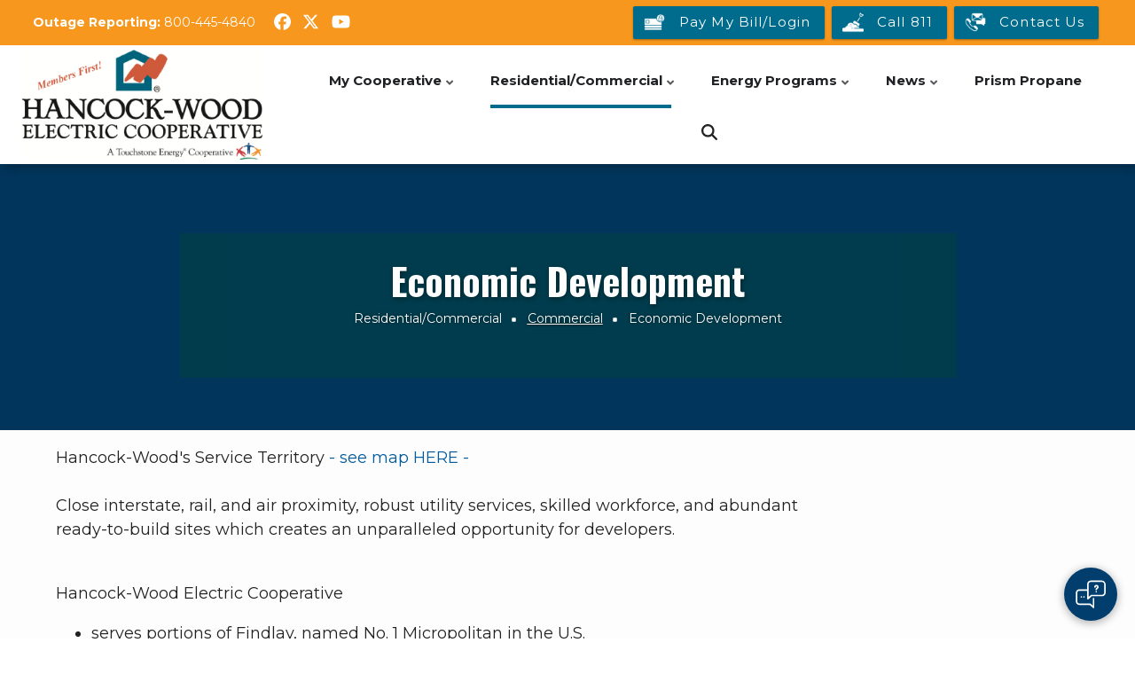

--- FILE ---
content_type: text/html; charset=UTF-8
request_url: https://hwe.coop/economic-development
body_size: 15008
content:
<!DOCTYPE html>
<html lang="en" dir="ltr" prefix="content: http://purl.org/rss/1.0/modules/content/  dc: http://purl.org/dc/terms/  foaf: http://xmlns.com/foaf/0.1/  og: http://ogp.me/ns#  rdfs: http://www.w3.org/2000/01/rdf-schema#  schema: http://schema.org/  sioc: http://rdfs.org/sioc/ns#  sioct: http://rdfs.org/sioc/types#  skos: http://www.w3.org/2004/02/skos/core#  xsd: http://www.w3.org/2001/XMLSchema# ">
  <head>
    <meta charset="utf-8" />
<meta name="description" content="Hancock-Wood&#039;s Service Territory - see map HERE -  Close interstate, rail, and air proximity, robust utility services, skilled workforce, and abundant ready-to-build sites which creates an unparalleled opportunity for developers.    Hancock-Wood Electric Cooperative" />
<link rel="canonical" href="https://hwe.coop/economic-development" />
<meta name="MobileOptimized" content="width" />
<meta name="HandheldFriendly" content="true" />
<meta name="viewport" content="width=device-width, initial-scale=1.0" />
<script>var ct_check_js_val = 'eb3e0953d0f704597818f61de359907d';var drupal_ac_antibot_cookie_value = '92f1dad174ee9b37df27259b302e7d6ee53b0795f66bdc7432257c01b044b9d1';var ct_use_cookies = 1;var ct_use_alt_cookies = 1;var ct_capture_buffer = 0;</script>
<style media="all">.content-top-highlighted {background-color: #FFFFFF ;background-image:  url('https://www.hwe.coop/sites/default/files/styles/title_background_1900x300/public/images/pagetitlehero/Economic%20Dev.png?h=565f8f1c&itok=vQjmBNTo') ;background-repeat: no-repeat ;background-attachment: scroll ;background-position: center center ;z-index: auto;background-size: cover ;-webkit-background-size: cover ;-moz-background-size: cover ;-o-background-size: cover ;}</style>
<link rel="icon" href="/sites/default/files/favicon.png" type="image/png" />

    <title>Economic Development | Hancock-Wood Electric Cooperative, Inc</title>
    <link rel="stylesheet" media="all" href="/sites/default/files/css/css_YacqsAH-R6EtN2nlH0Aj36sROuWzDMHD6QxV0Ahtp14.css" />
<link rel="stylesheet" media="all" href="https://fonts.googleapis.com/icon?family=Material+Icons" />
<link rel="stylesheet" media="all" href="/sites/default/files/css/css_8F1sTbBMVqSq8RJTrmvcJp8JKzr7aED5NaA8GHzQ4yM.css" />
<link rel="stylesheet" media="all" href="/sites/default/files/css/css_VBM0t0xc7c6pm3WxzzK3VWMT73qy79u0tRxkoqAfdxc.css" />
<link rel="stylesheet" media="all" href="/themes/custom/flashyplus/css/components/messages.css?t1aqrh" />
<link rel="stylesheet" media="all" href="/sites/default/files/css/css_lY4_xoTieG1lMfUbSBQGV-6lLF38lKPbZq0o2W0TE5M.css" />
<link rel="stylesheet" media="all" href="//use.fontawesome.com/releases/v5.11.2/css/all.css" />
<link rel="stylesheet" media="all" href="/sites/default/files/css/css_6nS2NA6AfIEJwh7T-yY8VAGqbUu8sEvozSXUKOMBCwc.css" />
<link rel="stylesheet" media="all" href="//fonts.googleapis.com/css?family=Oswald:400,300,700&amp;subset=latin,latin-ext" />
<link rel="stylesheet" media="all" href="https://fonts.googleapis.com/css?family=Montserrat:300,300i,400,400i,500,500i,600,600i,700,700i,900,900i&amp;amp;subset=latin-ext" />
<link rel="stylesheet" media="all" href="//fonts.googleapis.com/css?family=Source+Code+Pro&amp;subset=latin,latin-ext" />
<link rel="stylesheet" media="all" href="//fonts.googleapis.com/css?family=PT+Serif:400,700,400italic,700italic&amp;subset=latin,latin-ext" />
<link rel="stylesheet" media="all" href="/sites/default/files/css/css_7p1smT7Dg-WUDg3W_MUtbAXgv2i4lpZIjg5ny8BOMrI.css" />
<link rel="stylesheet" media="all" href="/themes/custom/flashyplus/css/theme/button-shapes.css?t1aqrh" />
<link rel="stylesheet" media="all" href="/themes/custom/flashyplus/css/theme/form-shapes.css?t1aqrh" />
<link rel="stylesheet" media="all" href="/themes/custom/flashyplus/css/theme/image-shapes.css?t1aqrh" />
<link rel="stylesheet" media="all" href="/themes/custom/flashyplus/css/theme/menu-shapes.css?t1aqrh" />
<link rel="stylesheet" media="all" href="/themes/custom/flashyplus/css/theme/link-styles.css?t1aqrh" />
<link rel="stylesheet" media="all" href="/themes/custom/flashyplus/css/theme/utility.css?t1aqrh" />
<link rel="stylesheet" media="all" href="/themes/custom/cwb_customflashy/css/theme/color-nrecagreen.css?t1aqrh" />
<link rel="stylesheet" media="all" href="/sites/default/files/css/css_47DEQpj8HBSa-_TImW-5JCeuQeRkm5NMpJWZG3hSuFU.css" />
<link rel="stylesheet" media="all" href="/sites/default/files/css/css_Ev-mnLIgW33Qn6RRE5vGQzlGPuok7QQFflY06PS1l6I.css" />

    <script src="https://use.fontawesome.com/releases/v6.5.1/js/all.js" defer crossorigin="anonymous"></script>
<script src="https://use.fontawesome.com/releases/v5.13.1/js/v4-shims.js" defer crossorigin="anonymous"></script>

  </head>
  <body class="fontyourface layout-no-sidebars mt-color-scheme-nrecagreen mt-style-rounded mt-style-button-rounded mt-style-form-rounded mt-style-image-rounded mt-style-menu-rounded mt-style-custom-rounded mt-link-style-animated-underline-1 wide hff-17 pff-32 sff-32 slff-32 paragraph-responsive-typography-enabled fixed-header-enabled--scroll fixed-header-enabled slideout-side-right page-node-51 path-node page-node-type-pages">
        <a href="#main-content" class="visually-hidden focusable skip-link">
      Skip to main content
    </a>
    
      <div class="dialog-off-canvas-main-canvas" data-off-canvas-main-canvas>
    
<div class="page-container">

          <div class="header-container">

                      <div class="clearfix header-top-highlighted region--dark-typography region--colored-background region--no-block-paddings region--no-paddings">
          <div class="container">
                        <div class="clearfix header-top-highlighted__container"
              >
              <div class="row">
                                  <div class="col-md-6">
                                        <div class="clearfix header-top-highlighted__section header-top-highlighted-first">
                        <div class="region region-header-top-highlighted-first">
    <div id="block-phonenumbers" class="clearfix block block-block-content block-block-contentbb2ab145-103a-4eb0-85c4-fa52069267e5">
  
    
      <div class="content">
      
            <div class="clearfix text-formatted field field--name-body field--type-text-with-summary field--label-hidden field__item"><p><strong>Outage Reporting:</strong> <a href="tel:18004454840">800-445-4840</a></p>
</div>
      
    </div>
  </div>
<div id="block-cwb-custom-flashy-socialmedialinks" class="block-social-media-links clearfix block block-social-media-links-block">
  
    
      <div class="content">
      

<ul class="social-media-links--platforms platforms inline horizontal">
      <li>
      <a class="social-media-link-icon--facebook" href="https://www.facebook.com/hwe.coop"  >
        <span class='fab fa-facebook fa-lg'></span>
      </a>

          </li>
      <li>
      <a class="social-media-link-icon--twitter" href="https://x.com/hwelectric"  >
        <span class='fab fa-x-twitter fa-lg'></span>
      </a>

          </li>
      <li>
      <a class="social-media-link-icon--youtube" href="https://www.youtube.com/hancockwoodelectric"  >
        <span class='fab fa-youtube fa-lg'></span>
      </a>

          </li>
  </ul>

    </div>
  </div>
<div id="block-meridianlivechat" class="clearfix block block-block-content block-block-content4f576121-7796-423e-907c-d3df6524fc30">
  
    
      <div class="content">
      
            <div class="clearfix text-formatted field field--name-body field--type-text-with-summary field--label-hidden field__item"><link rel="stylesheet" href="https://storage.googleapis.com/meridian-omnichannel-prod/webchat.min.css" /><div id="root"></div>

         <script src="https://storage.googleapis.com/meridian-omnichannel-prod/webchat.min.js"></script><script>
<!--//--><![CDATA[// ><!--


          config = {

              api_url: "https://omnichannel-meridian-bot-prod-dot-elite-flow-313020.ue.r.appspot.com",

              coop_id:"hwoh",

              title: null,

              subtitle: "Virtual Agent",

              user_name: "Customer",

              virtual_agent_name: "HWOH Virtual Agent",

              intro_text: "How may I help you today?",

              audio_url: "https://storage.googleapis.com/meridian-omnichannel-prod/HWOH/alert.mp3",

              logo_url: "https://storage.googleapis.com/meridian-omnichannel-prod/HWOH/logo.png",

              quick_buttons: [

                {

                  label: "Balance",

                  value: "What is my current balance?"

                },

                 {

                  label: "Payment",

                  value: "I want to make a payment."

                },

                {

                  label: "Reset",

                  value: "Would you like to reset your chat?"

                },

                {

                  label: "Outage",

                  value: "I would like to report an outage."

                },

               {

                  label: "Agent",

                  value: "I would like to speak to an agent."

                }

              ]

            }

            window.initializeWebChat(config);

        
//--><!]]>
</script></div>
      
    </div>
  </div>

  </div>

                    </div>
                                      </div>
                                                                                  <div class="col-md-6">
                                        <div class="clearfix header-top-highlighted__section header-top-highlighted-second">
                        <div class="region region-header-top-highlighted-second">
    <div id="block-topheaderbuttons" class="clearfix block block-block-content block-block-content2e1edc61-6008-4b88-8330-89f232d57dbb">
  
    
      <div class="content">
      
      <div><a class="btn btn-primary btn-cwb_button" href="https://billing.hwe.coop/mcp/" target="" title="" style="background-color: rgb(0,108,141);">
            <img src="/sites/default/files/icons/icons8-credit-card-64.png" alt="credit card" class="btn-cwb_button_thumb img-thumbnail" style="height: 32px;">
                <span class="btn-title">Pay My Bill/Login</span>
    </a>
</div>
      <div><a class="btn btn-primary btn-cwb_button" href="https://call811.com/" target="" title="" style="background-color: rgb(0,108,141);">
            <img src="/sites/default/files/icons/icons8-shovel-64.png" alt="shovel icon" class="btn-cwb_button_thumb img-thumbnail" style="height: 32px;">
                <span class="btn-title">Call 811</span>
    </a>
</div>
      <div><a class="btn btn-primary btn-cwb_button" href="/contact-us" target="" title="" style="background-color: rgb(0,108,141);">
            <img src="/sites/default/files/icons/icons8-contact-us-64.png" alt="phone icon" class="btn-cwb_button_thumb img-thumbnail" style="height: 32px;">
                <span class="btn-title">Contact Us</span>
    </a>
</div>
  
    </div>
  </div>

  </div>

                    </div>
                                      </div>
                              </div>
            </div>
                      </div>
        </div>
              
      
                                      <header role="banner" class="clearfix header region--dark-typography region--white-background fixed-width two-columns region--no-paddings">
          <div class="container ">
                        <div class="clearfix header__container">
              <div class="row align-items-center">
                                  <div class="col-lg-3 mb-md-3 mb-lg-0">
                                        <div class="clearfix header__section header-first">
                        <div class="region region-header-first">
    <div id="block-cwb-custom-flashy-branding" class="clearfix site-branding logo-enabled block block-system block-system-branding-block">
  
    
    <div class="logo-and-site-name-wrapper clearfix">
          <div class="logo">
        <a href="/" title="Home" rel="home" class="site-branding__logo">
          <img src="/sites/default/files/logo.png" alt="Home" />
        </a>
      </div>
              </div>
</div>

  </div>

                    </div>
                                      </div>
                                                  <div class="col-lg-9">
                                        <div class="clearfix header__section header-second">
                        <div class="region region-header">
    <div id="block-mainnavigation" class="clearfix block block-superfish block-superfishmain">
  
    
      <div class="content">
      
<ul id="superfish-main" class="menu sf-menu sf-main sf-horizontal sf-style-none" role="menu" aria-label="Menu">
  

            
  <li id="main-menu-link-contentad1207f1-dbf2-44f4-b6bb-c3a0416155bc" class="sf-depth-1 menuparent  menuparent" role="none">
              <span class="sf-depth-1 menuparent nolink" role="menuitem" aria-haspopup="true" aria-expanded="false">My Cooperative</span>
        <ul class="sf-multicolumn" role="menu">
    <li class="sf-multicolumn-wrapper " role="none">
              <ol role="menu">      

                      
  <li id="main-menu-link-contentd7329d5f-7c61-4cfb-8c46-9cbc8b63fa64" class="sf-depth-2 sf-multicolumn-column menuparent  menuparent sf-multicolumn-column" role="none">
        <div class="sf-multicolumn-column">
              <a href="/about-us" class="sf-depth-2 menuparent" role="menuitem" aria-haspopup="true" aria-expanded="false">About Us</a>
                  <ol role="menu">      

  
  <li id="main-menu-link-contenta8e2ac8f-5c49-43b3-9984-882cf1c2959f" class="sf-depth-3 sf-no-children" role="none">
              <a href="/contact-us" class="sf-depth-3" role="menuitem">Contact Us</a>
                      </li>


  
  <li id="main-menu-link-content9ad57b43-3dc1-4073-8a8b-788e8444b072" class="sf-depth-3 sf-no-children" role="none">
              <a href="/directions" class="sf-depth-3" role="menuitem">Directions</a>
                      </li>


  
  <li id="main-menu-link-contentc72b944e-eaa9-44c3-b7b9-f9af7a66ffe6" class="sf-depth-3 sf-no-children" role="none">
              <a href="/cooperative-principles" class="sf-depth-3" role="menuitem">Cooperative Principles</a>
                      </li>


  
  <li id="main-menu-link-content496f6cd9-04d7-4ce4-b225-56a1b289c5b5" class="sf-depth-3 sf-no-children" role="none">
              <a href="/touchstone-energy-cooperatives" class="sf-depth-3" role="menuitem">Touchstone Energy Cooperatives</a>
                      </li>


  
  <li id="main-menu-link-content228a3d92-70d5-485b-8d75-63eb15f49549" class="sf-depth-3 sf-no-children" role="none">
              <a href="/co-op-policies" class="sf-depth-3" role="menuitem">Co-op Policies</a>
                      </li>


            
  <li id="main-menu-link-content3ccd65cb-42ab-4a5f-b7d7-d87426587742" class="sf-depth-3 menuparent  menuparent" role="none">
              <a href="/what-co-op" class="sf-depth-3 menuparent" role="menuitem" aria-haspopup="true" aria-expanded="false">What is a Co-op?</a>
                  <ul role="menu">      

  
  <li id="main-menu-link-content808b941c-8fd3-44d5-b0e6-44f3f53e8282" class="sf-depth-4 sf-no-children" role="none">
              <a href="/history" class="sf-depth-4" role="menuitem">History</a>
                      </li>


      </ul>              </li>


  
  <li id="main-menu-link-content7dd1c7c2-1460-4947-af64-cadd14bd2fac" class="sf-depth-3 sf-no-children  menuparent" role="none">
              <a href="/employment" class="sf-depth-3" role="menuitem">Employment</a>
                      </li>


  
  <li id="main-menu-link-content9542f815-6d3e-46f9-bd61-079f8acc2f5f" class="sf-depth-3 sf-no-children  menuparent" role="none">
              <a href="/annual-report" class="sf-depth-3" role="menuitem">Annual Report</a>
                      </li>


      </ol>            </div>  </li>


                      
  <li id="main-menu-link-contentc04a29f9-bedb-4950-a9a2-9558e8171e29" class="sf-depth-2 sf-multicolumn-column menuparent  menuparent sf-multicolumn-column" role="none">
        <div class="sf-multicolumn-column">
              <a href="/membership" class="sf-depth-2 menuparent" role="menuitem" aria-haspopup="true" aria-expanded="false">Membership</a>
                  <ol role="menu">      

  
  <li id="main-menu-link-content97c93237-2e81-4ac0-b231-db61ede29869" class="sf-depth-3 sf-no-children" role="none">
              <a href="/member-handbook-and-annual-meeting" class="sf-depth-3" role="menuitem">Member Handbook</a>
                      </li>


  
  <li id="main-menu-link-contenta1712a4d-562e-43cb-9b1b-3015dcb95d50" class="sf-depth-3 sf-no-children" role="none">
              <a href="/member-benefits" class="sf-depth-3" role="menuitem">Member Benefits</a>
                      </li>


  
  <li id="main-menu-link-content8026049e-b65c-42bb-97b0-c09bee7cb230" class="sf-depth-3 sf-no-children" role="none">
              <a href="/capital-credits-or-patronage-capital" class="sf-depth-3" role="menuitem">Capital Credits or Patronage Capital</a>
                      </li>


  
  <li id="main-menu-link-content0c87a159-c958-46a9-a1a5-8703e89ea07a" class="sf-depth-3 sf-no-children" role="none">
              <a href="/acre" class="sf-depth-3" role="menuitem">America&#039;s Electric Cooperative&#039;s PAC</a>
                      </li>


  
  <li id="main-menu-link-content8ab3aa4d-3322-46f2-adf6-0cef0e508b79" class="sf-depth-3 sf-no-children" role="none">
              <a href="/district-maps" class="sf-depth-3" role="menuitem">District Maps</a>
                      </li>


  
  <li id="main-menu-link-content14af3979-d38e-4e20-8b4e-bb727826bade" class="sf-depth-3 sf-no-children" role="none">
              <a href="/trustees-and-elections" class="sf-depth-3" role="menuitem">Trustees and Elections</a>
                      </li>


      </ol>            </div>  </li>


                      
  <li id="main-menu-link-content9418bcd2-d8ba-4301-8d22-250195585c29" class="sf-depth-2 sf-multicolumn-column menuparent  menuparent sf-multicolumn-column" role="none">
        <div class="sf-multicolumn-column">
              <a href="/community-involvement" class="sf-depth-2 menuparent" role="menuitem" aria-haspopup="true" aria-expanded="false">Community</a>
                  <ol role="menu">      

  
  <li id="main-menu-link-content56687ea8-68d2-4c8c-ac45-9d2525e6ce81" class="sf-depth-3 sf-no-children" role="none">
              <a href="/donations-and-sponsorships" class="sf-depth-3" role="menuitem">Donations and Sponsorships</a>
                      </li>


            
  <li id="main-menu-link-content45debcfe-9d22-4808-9b10-97cf859e5bc6" class="sf-depth-3 menuparent  menuparent" role="none">
              <a href="/operation-round-hwe-community-trust-fund" class="sf-depth-3 menuparent" role="menuitem" aria-haspopup="true" aria-expanded="false">Operation Round Up - HWE Community Trust Fund</a>
                  <ul role="menu">      

  
  <li id="main-menu-link-content342f622d-5a04-48c8-b00a-481313256702" class="sf-depth-4 sf-no-children" role="none">
              <a href="https://hwe.coop/operation-round-grant-recipients" title="Grant Recipients" class="sf-depth-4 sf-external" role="menuitem">Operation Round Up Grant Recipients</a>
                      </li>


      </ul>              </li>


  
  <li id="main-menu-link-contentd2722361-b108-4a32-96ff-a112a039ed89" class="sf-depth-3 sf-no-children  menuparent" role="none">
              <a href="/community-support" class="sf-depth-3" role="menuitem">Community Support</a>
                      </li>


  
  <li id="main-menu-link-contentd6b91915-571e-485f-b693-2589fee3acba" class="sf-depth-3 sf-no-children  menuparent" role="none">
              <a href="/scholarship-program" class="sf-depth-3" role="menuitem">Scholarship Program</a>
                      </li>


  
  <li id="main-menu-link-content7be0b06a-b297-432a-9ea9-b17c77b59264" class="sf-depth-3 sf-no-children  menuparent" role="none">
              <a href="/youth-tour-program" class="sf-depth-3" role="menuitem">Youth Tour Program</a>
                      </li>


      </ol>            </div>  </li>


                      
  <li id="main-menu-link-contentf2af9c74-d18e-42b8-8a58-b65d93ee6b7d" class="sf-depth-2 sf-multicolumn-column menuparent  menuparent sf-multicolumn-column" role="none">
        <div class="sf-multicolumn-column">
              <a href="/our-cooperative-safety-practices" class="sf-depth-2 menuparent" role="menuitem" aria-haspopup="true" aria-expanded="false">Our Cooperative Safety Practices</a>
                  <ol role="menu">      

  
  <li id="main-menu-link-contentab969e76-0598-4f8e-a689-b91338300479" class="sf-depth-3 sf-no-children" role="none">
              <a href="/tree-trimming-landscaping-and-electrical-equipment" class="sf-depth-3" role="menuitem">Tree Trimming, Landscaping and Electrical Equipment</a>
                      </li>


  
  <li id="main-menu-link-contentfaee73c8-6448-4d6f-8afc-abdffee346e8" class="sf-depth-3 sf-no-children" role="none">
              <a href="/811-call-you-dig" class="sf-depth-3" role="menuitem">811 Call Before You Dig</a>
                      </li>


  
  <li id="main-menu-link-content66063acd-18b4-4151-81d4-c237d60259a4" class="sf-depth-3 sf-no-children" role="none">
              <a href="/safety-demos" class="sf-depth-3" role="menuitem">Safety Demos</a>
                      </li>


            
  <li id="main-menu-link-contentde633b75-f8d9-44ec-8cae-e3e28774a6ad" class="sf-depth-3 menuparent  menuparent" role="none">
              <span class="sf-depth-3 menuparent nolink" role="menuitem" aria-haspopup="true" aria-expanded="false">Electric Safety Tips</span>
                  <ul role="menu">      

  
  <li id="main-menu-link-contentfe5558fc-e9c2-4afc-85d8-f24cd7257fdc" class="sf-depth-4 sf-no-children" role="none">
              <a href="/portable-generator-safety" class="sf-depth-4" role="menuitem">Portable Generator Safety</a>
                      </li>


  
  <li id="main-menu-link-content1c1ad31a-fe57-492b-9d01-6a438a427dff" class="sf-depth-4 sf-no-children" role="none">
              <a href="/safety-quiz" class="sf-depth-4" role="menuitem">Safety Quiz</a>
                      </li>


  
  <li id="main-menu-link-content73762f4a-b45e-4405-88fb-5c654ae9baba" class="sf-depth-4 sf-no-children" role="none">
              <a href="/safety-checklist" class="sf-depth-4" role="menuitem">Safety Checklist</a>
                      </li>


  
  <li id="main-menu-link-content923b747d-5f6d-437b-b1cc-3140cb93145a" class="sf-depth-4 sf-no-children" role="none">
              <a href="/during-outages" class="sf-depth-4" role="menuitem">During Outages</a>
                      </li>


  
  <li id="main-menu-link-content5e956ed5-92a2-4a96-8879-5ea50b1e71c6" class="sf-depth-4 sf-no-children" role="none">
              <a href="/floods-and-electrical-safety" class="sf-depth-4" role="menuitem">Floods and Electrical Safety</a>
                      </li>


  
  <li id="main-menu-link-content9ef04df9-10c9-455f-a9d1-937a15f4b1d1" class="sf-depth-4 sf-no-children" role="none">
              <a href="/heating-cooling" class="sf-depth-4" role="menuitem">Heating &amp; Cooling</a>
                      </li>


  
  <li id="main-menu-link-contentbc30809f-ac70-47e2-be1e-800199b7f446" class="sf-depth-4 sf-no-children" role="none">
              <a href="/home-wiring-extension-cords" class="sf-depth-4" role="menuitem">Home Wiring &amp; Extension Cords</a>
                      </li>


  
  <li id="main-menu-link-content33b782b3-8927-471f-a27b-72344cafbc5d" class="sf-depth-4 sf-no-children" role="none">
              <a href="/miscellaneous" class="sf-depth-4" role="menuitem">Miscellaneous</a>
                      </li>


  
  <li id="main-menu-link-contentf0c16498-0a8a-4744-ad62-9a74a02c8195" class="sf-depth-4 sf-no-children" role="none">
              <a href="/tips-kids" class="sf-depth-4" role="menuitem">Tips for Kids</a>
                      </li>


  
  <li id="main-menu-link-contentc4afbd9d-2dd9-4439-bd0e-855b88b533ff" class="sf-depth-4 sf-no-children" role="none">
              <a href="/tools" class="sf-depth-4" role="menuitem">Tools</a>
                      </li>


      </ul>              </li>


      </ol>            </div>  </li>


      </ol>        </li></ul>      </li>


            
  <li id="main-menu-link-content73c13736-3d91-4d35-aafa-7bc57a1abde7" class="active-trail sf-depth-1 menuparent  menuparent" role="none">
              <span class="sf-depth-1 menuparent nolink" role="menuitem" aria-haspopup="true" aria-expanded="false">Residential/Commercial</span>
        <ul class="sf-multicolumn" role="menu">
    <li class="sf-multicolumn-wrapper " role="none">
              <ol role="menu">      

                      
  <li id="main-menu-link-content647ac0d1-300e-4d58-b256-75d06091c396" class="sf-depth-2 sf-multicolumn-column menuparent  menuparent sf-multicolumn-column" role="none">
        <div class="sf-multicolumn-column">
              <a href="/residential" class="sf-depth-2 menuparent" role="menuitem" aria-haspopup="true" aria-expanded="false">Residential</a>
                  <ol role="menu">      

  
  <li id="main-menu-link-content996db537-f0da-4125-bdeb-add98ca09677" class="sf-depth-3 sf-no-children" role="none">
              <a href="/residential-startstop-service" class="sf-depth-3" role="menuitem">Start/Stop Service</a>
                      </li>


  
  <li id="main-menu-link-contentf81c38ed-464e-495d-94da-01534be6c956" class="sf-depth-3 sf-no-children" role="none">
              <a href="/change-account-information-residential" class="sf-depth-3" role="menuitem">Change Account Information</a>
                      </li>


            
  <li id="main-menu-link-content3b8a96b4-8931-4f1d-ac9f-b599eb357b9a" class="sf-depth-3 menuparent  menuparent" role="none">
              <a href="https://billing.hwe.coop/hwec/login.jsp" class="sf-depth-3 sf-external menuparent" role="menuitem" aria-haspopup="true" aria-expanded="false">Pay Your Bill Online</a>
                  <ul role="menu">      

  
  <li id="main-menu-link-content2794864e-92af-4bca-811e-fd0149dc0d4f" class="sf-depth-4 sf-no-children" role="none">
              <a href="/navigating-online-bill-pay-hwe-connect-mobile-app" class="sf-depth-4" role="menuitem">Navigating Online Bill Pay &amp; HWE Connect Mobile App</a>
                      </li>


      </ul>              </li>


  
  <li id="main-menu-link-contentc7555d3e-eeec-4db5-8048-0a0d879e9a44" class="sf-depth-3 sf-no-children  menuparent" role="none">
              <a href="/rates" class="sf-depth-3" role="menuitem">Rates</a>
                      </li>


  
  <li id="main-menu-link-content9c50c3f2-229a-4d55-8672-0a38be404e6e" class="sf-depth-3 sf-no-children  menuparent" role="none">
              <a href="/text-alerts" class="sf-depth-3" role="menuitem">Text Alerts</a>
                      </li>


  
  <li id="main-menu-link-content58abc422-3f60-4ceb-8e60-da1610028fc7" class="sf-depth-3 sf-no-children  menuparent" role="none">
              <a href="/hwe-connect-mobile-app" class="sf-depth-3" role="menuitem">HWE Connect Mobile App</a>
                      </li>


            
  <li id="main-menu-link-content46f6e3e7-5941-4864-a1a6-c35c51b3404f" class="sf-depth-3 menuparent  menuparent" role="none">
              <span class="sf-depth-3 menuparent nolink" role="menuitem" aria-haspopup="true" aria-expanded="false">Solar</span>
                  <ul role="menu">      

  
  <li id="main-menu-link-content83dcee2a-3410-412c-841f-8453ee4f6fef" class="sf-depth-4 sf-no-children" role="none">
              <a href="/oursolar" class="sf-depth-4" role="menuitem">OurSolar</a>
                      </li>


  
  <li id="main-menu-link-content1a12404e-06de-4dd5-b356-9e90245f3e8b" class="sf-depth-4 sf-no-children" role="none">
              <a href="/solarrenewable-energy-applicationcontracts-residential" class="sf-depth-4" role="menuitem">Solar/Renewable Energy Application/Contracts</a>
                      </li>


      </ul>              </li>


            
  <li id="main-menu-link-contentbe7abd61-4aee-4f83-bd57-e887c1fedbf5" class="sf-depth-3 menuparent  menuparent" role="none">
              <span class="sf-depth-3 menuparent nolink" role="menuitem" aria-haspopup="true" aria-expanded="false">Billing Info</span>
                  <ul role="menu">      

  
  <li id="main-menu-link-contentb49fe5f7-ccf7-4754-8e69-369ad4d4e2b8" class="sf-depth-4 sf-no-children" role="none">
              <a href="/understand-your-bill" class="sf-depth-4" role="menuitem">Understand Your Bill</a>
                      </li>


  
  <li id="main-menu-link-contentb59f85da-0968-4f2c-a043-d0d4e92c9c9d" class="sf-depth-4 sf-no-children" role="none">
              <a href="/bill-pay-assistance" class="sf-depth-4" role="menuitem">Bill Pay Assistance</a>
                      </li>


  
  <li id="main-menu-link-content5c5408a6-e81c-4f5d-98df-1745232f9300" class="sf-depth-4 sf-no-children" role="none">
              <a href="/bill-payment-options" class="sf-depth-4" role="menuitem">Bill Payment Options</a>
                      </li>


      </ul>              </li>


      </ol>            </div>  </li>


                      
  <li id="main-menu-link-contente9e6f3c6-c515-4d40-a575-97ebad9454c7" class="active-trail sf-depth-2 sf-multicolumn-column menuparent  menuparent sf-multicolumn-column" role="none">
        <div class="sf-multicolumn-column">
              <a href="/commercial" class="sf-depth-2 menuparent" role="menuitem" aria-haspopup="true" aria-expanded="false">Commercial</a>
                  <ol role="menu">      

  
  <li id="main-menu-link-content289beb04-8d3b-4f0c-a298-4e8593dca0e2" class="sf-depth-3 sf-no-children" role="none">
              <a href="/commercial-startstop-service" class="sf-depth-3" role="menuitem">Start/Stop Service</a>
                      </li>


  
  <li id="main-menu-link-contentce675023-fdbd-4175-b7be-8080b8b00e0d" class="sf-depth-3 sf-no-children" role="none">
              <a href="https://billing.hwe.coop/hwec/login.jsp" class="sf-depth-3 sf-external" role="menuitem">Pay Your Bill Online</a>
                      </li>


  
  <li id="main-menu-link-contentfb3aa82c-9ae0-414b-b97f-551dbeb72631" class="sf-depth-3 sf-no-children" role="none">
              <a href="/change-account-information-commercial" class="sf-depth-3" role="menuitem">Change Account Information</a>
                      </li>


  
  <li id="main-menu-link-content39a4d2d5-66a6-4a81-ad41-7d26ad36ae57" class="active-trail sf-depth-3 sf-no-children" role="none">
              <a href="/economic-development" class="is-active sf-depth-3" role="menuitem">Economic Development</a>
                      </li>


  
  <li id="main-menu-link-contentd37b6d26-2f0a-4b1a-a57e-19ae68bf48d3" class="sf-depth-3 sf-no-children" role="none">
              <a href="/rate-class-charts" class="sf-depth-3" role="menuitem">Rate Class Charts</a>
                      </li>


      </ol>            </div>  </li>


                      
  <li id="main-menu-link-contentcf51d24a-2859-45bc-8445-411db9743e0e" class="sf-depth-2 sf-multicolumn-column menuparent  menuparent sf-multicolumn-column" role="none">
        <div class="sf-multicolumn-column">
              <a href="/new-construction" class="sf-depth-2 menuparent" role="menuitem" aria-haspopup="true" aria-expanded="false">New Construction</a>
                  <ol role="menu">      

  
  <li id="main-menu-link-content5396455c-b2d7-4b56-bdd1-8dcf27274640" class="sf-depth-3 sf-no-children" role="none">
              <a href="/new-service" class="sf-depth-3" role="menuitem">New Service</a>
                      </li>


  
  <li id="main-menu-link-contentf9977366-0f72-40c7-b7ee-66bc2484cf04" class="sf-depth-3 sf-no-children" role="none">
              <a href="/rebuild-program-projects" class="sf-depth-3" role="menuitem">Rebuild Program Projects</a>
                      </li>


  
  <li id="main-menu-link-content89278ccd-f4be-4dd8-be45-d1d9b5a5c496" class="sf-depth-3 sf-no-children" role="none">
              <a href="/forms-and-specifications" class="sf-depth-3" role="menuitem">Forms and Specifications</a>
                      </li>


      </ol>            </div>  </li>


      </ol>        </li></ul>      </li>


            
  <li id="main-menu-link-content89490e89-5a49-4a71-ac9e-442b4b49fd9b" class="sf-depth-1 menuparent  menuparent" role="none">
              <span class="sf-depth-1 menuparent nolink" role="menuitem" aria-haspopup="true" aria-expanded="false">Energy Programs</span>
        <ul class="sf-multicolumn" role="menu">
    <li class="sf-multicolumn-wrapper " role="none">
              <ol role="menu">      

  
  <li id="main-menu-link-content0f6acb30-dddc-45e8-bd70-7b5ffcf2c220" class="sf-depth-2 sf-no-children" role="none">
              <a href="/rebates" class="sf-depth-2" role="menuitem">Rebates</a>
                      </li>


  
  <li id="main-menu-link-contentf88e79a5-d198-429f-9c0d-a484a8ef0e81" class="sf-depth-2 sf-no-children" role="none">
              <a href="/energy-audits" class="sf-depth-2" role="menuitem">Energy Audits</a>
                      </li>


  
  <li id="main-menu-link-content28833ec5-5225-4cee-af8d-92507e4489f6" class="sf-depth-2 sf-no-children" role="none">
              <a href="/radio-controlled-switches" class="sf-depth-2" role="menuitem">Radio-Controlled Switches</a>
                      </li>


  
  <li id="main-menu-link-contentca2ad4bc-2a65-46fe-a878-6da13d720dbb" class="sf-depth-2 sf-no-children" role="none">
              <a href="/beat-peak-peak-demand-and-load-control" class="sf-depth-2" role="menuitem">Peak Demand and Load Control</a>
                      </li>


                      
  <li id="main-menu-link-content4eb86457-f3ff-4453-9f7f-010d79e4099c" class="sf-depth-2 sf-multicolumn-column menuparent  menuparent sf-multicolumn-column" role="none">
        <div class="sf-multicolumn-column">
              <span class="sf-depth-2 menuparent nolink" role="menuitem" aria-haspopup="true" aria-expanded="false">Saving Energy Resources</span>
                  <ol role="menu">      

  
  <li id="main-menu-link-contentaeb75d3a-2c9e-42e5-adb4-b377049dbb4f" class="sf-depth-3 sf-no-children" role="none">
              <a href="/saving-energy-tips" class="sf-depth-3" role="menuitem">Saving Energy Tips</a>
                      </li>


  
  <li id="main-menu-link-content37dc6788-1179-44ac-84b2-bdbc85b091af" class="sf-depth-3 sf-no-children" role="none">
              <a href="/saving-energy-links" class="sf-depth-3" role="menuitem">Saving Energy Links</a>
                      </li>


  
  <li id="main-menu-link-contentbae4ae77-2fe5-4af6-ad12-3c48f44158fc" class="sf-depth-3 sf-no-children" role="none">
              <a href="/monthly-energy-use-worksheet" class="sf-depth-3" role="menuitem">Monthly Energy Use Worksheet</a>
                      </li>


  
  <li id="main-menu-link-content6fea4a38-81b7-4bda-9a8b-df65cdb93a45" class="sf-depth-3 sf-no-children" role="none">
              <a href="/touchstone-energy-savings" class="sf-depth-3" role="menuitem">Touchstone Energy Savings</a>
                      </li>


      </ol>            </div>  </li>


      </ol>        </li></ul>      </li>


            
  <li id="main-menu-link-content6cec5d77-cf25-4213-a370-3ec53ca6ee65" class="sf-depth-1 menuparent  menuparent" role="none">
              <span class="sf-depth-1 menuparent nolink" role="menuitem" aria-haspopup="true" aria-expanded="false">News</span>
        <ul class="sf-multicolumn" role="menu">
    <li class="sf-multicolumn-wrapper " role="none">
              <ol role="menu">      

  
  <li id="main-menu-link-contentafc3d113-106b-46db-8ed2-dc2ff9320ee3" class="sf-depth-2 sf-no-children" role="none">
              <a href="/monthly-magazine" class="sf-depth-2" role="menuitem">Monthly Magazine</a>
                      </li>


  
  <li id="main-menu-link-contentabb854e3-4001-43a2-953e-cc09151e8a08" class="sf-depth-2 sf-no-children" role="none">
              <a href="/news-events" class="sf-depth-2" role="menuitem">News &amp; Events</a>
                      </li>


  
  <li id="main-menu-link-contentc677668d-82c9-4468-802a-c0eeb4617212" class="sf-depth-2 sf-no-children" role="none">
              <a href="/monthly-bill-inserts" class="sf-depth-2" role="menuitem">Monthly Bill Inserts</a>
                      </li>


      </ol>        </li></ul>      </li>


  
  <li id="main-menu-link-content7ad79a6d-8379-41d4-ab76-6123853df0eb" class="sf-depth-1 sf-no-children  menuparent" role="none">
              <a href="/prism-propane" class="sf-depth-1" role="menuitem">Prism Propane</a>
                      </li>


</ul>

    </div>
  </div>
<div id="block-dropdownsearch-2" class="clearfix block block-block-content block-block-content58291dee-b0fe-4a8e-a528-209d92381ebe">
  
    
      <div class="content">
      <div class="field field--name-field-mt-drp-dropdown field--type-entity-reference-revisions field--label-hidden field--mt-dropdowns clearfix">
          <div class="btn-group">
      <div class="dropdown">
        <button class="dropdown-toggle" type="button" data-toggle="dropdown" aria-haspopup="true" aria-expanded="false">
                      <i class="expanded-icon fas fa-times-circle"></i>
                                <i class="collapsed-icon fas fa-search"></i>
                  </button>
        <div class="dropdown-menu dropdown-menu-right">
          







<div class="paragraph paragraph--type--mt-dropdown paragraph--view-mode--default paragraph--id--103">
  <div class="paragraph__column">
                    <div class="field field--name-field-mt-dropdown-block field--type-entity-reference field--label-hidden field--entity-reference-target-type-block clearfix field__item"><div class="search-block-form clearfix block block-search container-inline" data-drupal-selector="search-block-form" id="block-searchform-2" role="search">
  
    
      <form action="/search/node" method="get" id="search-block-form" accept-charset="UTF-8">
  <div class="js-form-item form-item js-form-type-search form-type-search js-form-item-keys form-item-keys form-no-label">
      <label for="edit-keys" class="visually-hidden">Search</label>
        <input title="Enter the terms you wish to search for." placeholder="Search..." data-drupal-selector="edit-keys" type="search" id="edit-keys" name="keys" value="" size="15" maxlength="128" class="form-search" />

        </div>
<div data-drupal-selector="edit-actions" class="form-actions js-form-wrapper form-wrapper" id="edit-actions"><input class="search-form__submit button js-form-submit form-submit" data-drupal-selector="edit-submit" type="submit" id="edit-submit" value="Search" />
</div>

</form>

  </div>
</div>
      
  </div>
</div>

        </div>
      </div>
    </div>
    </div>

    </div>
  </div>

  </div>

                    </div>
                                      </div>
                                              </div>
            </div>
                      </div>
        </header>
              
    </div>
      
  
  
  
  
        
  
  
  
          <div id="content-top-highlighted" class="clearfix content-top-highlighted region--dark-typography region--dark-background region--no-separator">
      <div class="container">
                <div class="clearfix content-top-highlighted__container mt-no-opacity"
                    data-animate-effect="fadeIn"
          >
          <div class="row">
            <div class="col-12">
              <div class="content-top-highlighted__section">
                  <div class="region region-content-top-highlighted">
    <div id="block-cwb-custom-flashy-page-title" class="clearfix block block-core block-page-title-block">
  
    
      
  <h1 class="title page-title"><span>
  Economic Development
</span>
</h1>


      </div>
<div id="block-cwb-custom-flashy-breadcrumbs" class="clearfix block block-system block-system-breadcrumb-block">
  
    
      <div class="content">
      
  <nav class="breadcrumb" role="navigation" aria-labelledby="system-breadcrumb">
    <h2 id="system-breadcrumb" class="visually-hidden">Breadcrumb</h2>
    <ol class="breadcrumb__items">
          <li class="breadcrumb__item">
        <span class="breadcrumb__item-separator fas fa-square"></span>
                  <span>Residential/Commercial</span>
              </li>
          <li class="breadcrumb__item">
        <span class="breadcrumb__item-separator fas fa-square"></span>
                  <a href="/commercial">
            <span>Commercial</span>
          </a>
              </li>
          <li class="breadcrumb__item">
        <span class="breadcrumb__item-separator fas fa-square"></span>
                  <span>Economic Development</span>
              </li>
        </ol>
  </nav>

    </div>
  </div>
<div id="block-pagetitlebackground" class="clearfix block block-ctools-block block-entity-fieldnodefield-page-title-background">
  
    
      <div class="content">
      
            <div class="field field--name-field-page-title-background field--type-image field--label-hidden field__item"></div>
      
    </div>
  </div>

  </div>

              </div>
            </div>
          </div>
        </div>
              </div>
    </div>
      
        <div id="main-content" class="clearfix main-content region--dark-typography region--white-background  region--no-separator">
      <div class="container-fluid pl-xl-5 pr-xl-5">
        <div class="clearfix main-content__container">
          <div class="row">
            <section class="col-12 pr-xl-5 pl-xl-5">
                            <div class="clearfix main-content__section region--no-block-paddings"
                >
                                    <div class="region region-content">
    <div data-drupal-messages-fallback class="hidden"></div><article data-history-node-id="51" class="node node--type-pages node--view-mode-full clearfix node--promoted">
  
    

  <div>
    
<div  class="panel-display sutro-double clearfix">

  <div class="container-fluid">
    <div class="row">
      <div class="col-md-12 radix-layouts-header panel-panel">
        <div >
          
        </div>
      </div>
    </div>

    <div class="row">
      <div class="col-md-6 radix-layouts-column1 panel-panel">
        <div >
          
        </div>
      </div>
      <div class="col-md-6 radix-layouts-column2 panel-panel">
        <div >
          
        </div>
      </div>
    </div>

    <div class="row">
      <div class="col-md-12 radix-layouts-middle panel-panel">
        <div  class="panel-panel-inner">
          <div class="block-region-middle"><div class="clearfix block block-ctools-block block-entity-fieldnodebody">
  
    
      <div class="content">
      
            <div class="clearfix text-formatted field field--name-body field--type-text-with-summary field--label-hidden field__item"><p>Hancock-Wood's Service Territory <a href="https://hwec.maps.arcgis.com/apps/webappviewer/index.html?id=df3f6a1169aa424197d53eed5d4fe134" target="_blank">- see map HERE - </a><br /><br />
Close interstate, rail, and air proximity, robust utility services, skilled workforce, and abundant<br />
ready-to-build sites which creates an unparalleled opportunity for developers. <br />
 </p>

<p>Hancock-Wood Electric Cooperative</p>

<ul><li>serves portions of Findlay, named No. 1 Micropolitan in the U.S. </li>
	<li>serves portions of North Baltimore, home of CSX Intermodal Terminals, Inc.</li>
	<li>leads area utilities in advanced technology, equipment, and engineering</li>
	<li>works to maintain a close working relationship with state and local governments</li>
	<li>works to strengthen and expand partnerships with powerful economic growth entities</li>
	<li>partners with educational institutions to advance workforce availability</li>
	<li>is sensitive to environmental and community concerns and supports renewable resources</li>
	<li>boasts a proven track record of success with business, industry, private and public sector developments</li>
	<li>has a unique history in the area of 80 years of electric utility experience</li>
</ul></div>
      
    </div>
  </div>
</div>
        </div>
      </div>
    </div>

    <div class="row">
      <div class="col-md-6 radix-layouts-secondcolumn1 panel-panel">
        <div >
          
        </div>
      </div>
      <div class="col-md-6 radix-layouts-secondcolumn2 panel-panel">
        <div >
          
        </div>
      </div>
    </div>

    <div class="row">
      <div class="col-md-12 radix-layouts-footer panel-panel">
        <div >
          
        </div>
      </div>
    </div>
  </div>

</div><!-- /.sutro-double -->

  </div>
</article>

  </div>

                              </div>
                          </section>
                                  </div>
        </div>
      </div>
    </div>
    
  
  
  
  
  
  
  
  
  
  
          <footer id="footer" class="clearfix footer region--dark-typography region--colored-background region--no-separator ">
      <div class="container">
        <div class="clearfix footer__container">
          <div class="row">
                                      <div class="col-md-6 col-lg-3">
                                <div class="clearfix footer__section footer-second"
                  >
                    <div class="region region-footer-second">
    <div id="block-aboutus" class="clearfix block block-block-content block-block-content771cc45b-c0bb-4040-80e4-8429e8c2a28c">
  
      <h2 class="title">About Us</h2>
    
      <div class="content">
      
            <div class="clearfix text-formatted field field--name-body field--type-text-with-summary field--label-hidden field__item"><p>Hancock-Wood Electric Cooperative is a not-for-profit, Member-owned utility serving more than 13,000 accounts in 10 northwest Ohio counties, spanning more than 1,700 miles of line.</p>
</div>
      
    </div>
  </div>

  </div>

                </div>
                              </div>
                        <div class="clearfix d-none d-sm-block d-md-none"></div>
                          <div class="col-md-6 col-lg-3">
                                <div class="clearfix footer__section footer-third"
                  >
                    <div class="region region-footer-third">
    <div id="block-contactinfo" class="clearfix block block-block-content block-block-contentca0c2ec3-3ad6-4d0e-8fca-f7c00225b5e8">
  
      <h2 class="title">Contact Info</h2>
    
      <div class="content">
      
            <div class="clearfix text-formatted field field--name-body field--type-text-with-summary field--label-hidden field__item"><p><a href="https://goo.gl/maps/uRVfAGKpzAhRzgy76">1399 Business Park Drive South<br />
PO Box 190<br />
North Baltimore, Ohio 45872-0190</a></p>

<p>Contact: <a href="tel:8004454840">800-445-4840</a> | Fax: 419-257-3024</p>
</div>
      
    </div>
  </div>

  </div>

                </div>
                              </div>
                        <div class="clearfix d-none d-md-block d-lg-none d-none d-sm-block d-md-none"></div>
                          <div class="col-md-6 col-lg-3">
                                <div class="clearfix footer__section footer-fourth"
                  >
                    <div class="region region-footer-fourth">
    <div id="block-socialmedialinks" class="block-social-media-links clearfix block block-social-media-links-block">
  
      <h2 class="title">Follow Us</h2>
    
      <div class="content">
      

<ul class="social-media-links--platforms platforms inline horizontal">
      <li>
      <a class="social-media-link-icon--facebook" href="https://www.facebook.com/hwe.coop"  >
        <span class='fab fa-facebook fa-lg'></span>
      </a>

          </li>
      <li>
      <a class="social-media-link-icon--twitter" href="https://x.com/hwelectric"  >
        <span class='fab fa-x-twitter fa-lg'></span>
      </a>

          </li>
      <li>
      <a class="social-media-link-icon--youtube" href="https://www.youtube.com/hancockwoodelectric"  >
        <span class='fab fa-youtube fa-lg'></span>
      </a>

          </li>
      <li>
      <a class="social-media-link-icon--pinterest" href="https://www.pinterest.com/hwelectric"  >
        <span class='fab fa-pinterest fa-lg'></span>
      </a>

          </li>
  </ul>

    </div>
  </div>

  </div>

                </div>
                              </div>
                                      <div class="col-md-6 col-lg-3">
                                <div class="clearfix footer__section footer-fifth"
                  >
                    <div class="region region-footer-fifth">
    <nav role="navigation" aria-labelledby="block-footer-3-menu" id="block-footer-3" class="clearfix block block-menu navigation menu--footer">
      
  <h2 id="block-footer-3-menu">Quick Links</h2>
  

        
              <ul class="clearfix menu">
                    <li class="menu-item">
        <a href="/residential" data-drupal-link-system-path="node/66">Residential Service</a>
              </li>
                <li class="menu-item">
        <a href="/commercial" data-drupal-link-system-path="node/67">Commercial Service</a>
              </li>
                <li class="menu-item">
        <a href="/web-privacy-policy" data-drupal-link-system-path="node/30">Web Privacy Policy</a>
              </li>
                <li class="menu-item">
        <a href="/website-terms-and-conditions" data-drupal-link-system-path="node/25">Website Terms and Conditions</a>
              </li>
        </ul>
  


  </nav>

  </div>

                </div>
                              </div>
                      </div>
        </div>
      </div>
    </footer>
      
  
  
  
  <div class="tse_footer clearfix footer region--light-typography region--dark-gray-background">
    <div class="container">
      <div class="tse_coopinfo">
        <p class="footer-copydate small">©2026 Hancock-Wood Electric Cooperative, Inc. All Rights Reserved.</p>
      </div>
      <div class="tse_powered">
                <a href="https://www.coopwebbuilder3.com" target="_blank"><small>Powered by Co-op Web Builder</small></a></small>
        <button type="button" class="btn btn-sm btn-primary tse_powered-btn" data-toggle="popover" data-title="TEST" title="Touchstone Energy Cooperatives, Inc." data-placement="auto" data-content="Touchstone Energy® Cooperatives is a national network of electric cooperatives that provides resources and leverages partnerships to help member cooperatives and their employees better engage and serve their members. By working together, Touchstone Energy cooperatives stand as a source of power and information to their 32 million member-owners every day.">
          <img src="/themes/custom/cwb_customflashy/images/national_brand_horizontal_1color.png" />
        </button>
      </div>
    </div>
  </div>

    
  
</div>

  </div>

    
    <script type="application/json" data-drupal-selector="drupal-settings-json">{"path":{"baseUrl":"\/","scriptPath":null,"pathPrefix":"","currentPath":"node\/51","currentPathIsAdmin":false,"isFront":false,"currentLanguage":"en"},"pluralDelimiter":"\u0003","suppressDeprecationErrors":true,"gtag":{"tagId":"UA-47395521-1","consentMode":false,"otherIds":["G-SDRC1CVPWJ"],"events":[],"additionalConfigInfo":[]},"ajaxPageState":{"libraries":"asset_injector\/css.background_for_page_titles,asset_injector\/css.child_pages,asset_injector\/css.general_rules,asset_injector\/css.layout_1,asset_injector\/js.accordion_collapse_others,asset_injector\/js.close_collapsed_region_by_default,bootstrap_paragraphs\/bootstrap-paragraphs,calendar\/calendar.theme,classy\/base,classy\/messages,cleantalk\/apbct-public,core\/normalize,cwb_accessibe\/accessibe_widget,cwb_custom_flashy\/animate-global,cwb_custom_flashy\/bootstrap,cwb_custom_flashy\/color-module,cwb_custom_flashy\/color-nrecagreen,cwb_custom_flashy\/fixed-header,cwb_custom_flashy\/fonts-id-17,cwb_custom_flashy\/fonts-id-32,cwb_custom_flashy\/fonts-pt-serif,cwb_custom_flashy\/fonts-sourcecodepro,cwb_custom_flashy\/global,cwb_custom_flashy\/waypoints-animations-init,cwb_payportal\/payportal.admin.ipe,extlink\/drupal.extlink,flashyplus\/animate-global,flashyplus\/bootstrap,flashyplus\/breadcrumb,flashyplus\/color-nrecagreen,flashyplus\/count-to-init,flashyplus\/fixed-header,flashyplus\/fontawesome-css,flashyplus\/fonts-id-17,flashyplus\/fonts-id-32,flashyplus\/fonts-pt-serif,flashyplus\/fonts-sourcecodepro,flashyplus\/global-styling,flashyplus\/in-page-navigation,flashyplus\/local-stylesheets,flashyplus\/messages,flashyplus\/mt-count-down,flashyplus\/pwa,flashyplus\/tooltip,flashyplus\/waypoints-animations-init,fontawesome\/fontawesome.svg,fontawesome\/fontawesome.svg.shim,google_tag\/gtag,google_tag\/gtag.ajax,paragraphs\/drupal.paragraphs.unpublished,radix_layouts\/radix_layouts,social_media_links\/social_media_links.theme,superfish\/superfish,superfish\/superfish_hoverintent,superfish\/superfish_smallscreen,superfish\/superfish_supersubs,superfish\/superfish_supposition,system\/base,type_style\/material","theme":"cwb_custom_flashy","theme_token":null},"ajaxTrustedUrl":{"\/search\/node":true},"accessibe_widget":{"widget":{"leadColor":"#005a9c","language":"en","position":"left","statementLink":"","footerHtml":"\u003Cdiv\u003E\u003Ca href=\u0022https:\/\/www.coopwebbuilder3.com\u0022 rel=\u0022 noopener\u0022 target=\u0022_blank\u0022\u003EPowered by Touchstone Energy\u00ae Co-op Web Builder\u003C\/a\u003E\u003C\/div\u003E\n","triggerColor":"#005a9c","hideTrigger":false,"triggerSize":"big","triggerRadius":"50%","triggerPositionX":"left","triggerOffsetX":20,"triggerPositionY":"center","triggerOffsetY":20,"triggerIcon":"people","hideMobile":false,"mobile":{"triggerSize":"medium","triggerRadius":"50%","triggerPositionX":"left","triggerOffsetX":10,"triggerPositionY":"center","triggerOffsetY":0},"disableBgProcess":false},"debug":false},"data":{"extlink":{"extTarget":true,"extTargetNoOverride":false,"extNofollow":false,"extNoreferrer":false,"extFollowNoOverride":false,"extClass":"0","extLabel":"(link is external)","extImgClass":false,"extSubdomains":false,"extExclude":"","extInclude":"(.*?\\.pdf|.*?\\.doc)","extCssExclude":"","extCssExplicit":"","extAlert":false,"extAlertText":"This link will take you to an external web site. We are not responsible for their content.","mailtoClass":"0","mailtoLabel":"(link sends email)","extUseFontAwesome":false,"extIconPlacement":"append","extFaLinkClasses":"fa fa-external-link","extFaMailtoClasses":"fa fa-envelope-o","whitelistedDomains":null}},"flashyplus":{"purechatInit":{"purechatKey":""},"slideshowCaptionOpacity":0,"slideshowBackgroundOpacity":0.5,"sliderRevolutionFullWidthInit":{"slideshowFullWidthEffectTime":10000,"slideshowFullWidthInitialHeight":500,"slideshowFullWidthAutoHeight":0,"slideshowFullWidthNavigationStyle":"bullets","slideshowFullWidthBulletsPosition":"right","slideshowFullWidthTouchSwipe":"on"},"sliderRevolutionFullScreenInit":{"slideshowFullScreenEffectTime":10000,"slideshowFullScreenNavigationStyle":"bullets","slideshowFullScreenBulletsPosition":"right","slideshowFullScreenTouchSwipe":"on"},"sliderRevolutionBoxedWidthInit":{"slideshowBoxedWidthEffectTime":10000,"slideshowBoxedWidthInitialHeight":500,"slideshowBoxedWidthAutoHeight":0,"slideshowBoxedWidthNavigationStyle":"bullets","slideshowBoxedWidthBulletsPosition":"center","slideshowBoxedWidthTouchSwipe":"on"},"sliderRevolutionInternalBannerInit":{"slideshowInternalBannerEffectTime":10000,"slideshowInternalBannerInitialHeight":450,"slideshowInternalBannerAutoHeight":0,"slideshowInternalBannerNavigationStyle":"bullets","slideshowInternalBannerBulletsPosition":"left","slideshowInternalBannerLayout":"fullscreen","slideshowInternalBannerTouchSwipe":"on"},"sliderRevolutionInternalBannerCarouselInit":{"carouselInternalBannerInitialHeight":540,"carouselInternalBannerBulletsPosition":"center","carouselInternalBannerTouchSwipe":"on"},"owlCarouselProductsInit":{"owlProductsAutoPlay":1,"owlProductsEffectTime":5000},"owlCarouselAlbumsInit":{"owlAlbumsAutoPlay":1,"owlAlbumsEffectTime":5000},"owlCarouselArticlesInit":{"owlArticlesAutoPlay":1,"owlArticlesEffectTime":5000},"owlCarouselTestimonialsInit":{"owlTestimonialsAutoPlay":1,"owlTestimonialsEffectTime":5000},"owlCarouselRelatedNodesInit":{"owlRelatedNodesAutoPlay":0,"owlRelatedNodesEffectTime":5000},"owlCarouselCollectionsInit":{"owlCollectionsAutoPlay":0,"owlCollectionsEffectTime":5000},"owlCarouselTeamMembersInit":{"owlTeamMembersAutoPlay":1,"owlTeamMembersEffectTime":5000},"flexsliderInPageInit":{"inPageSliderEffect":"fade"},"flexsliderBreakingSliderInit":{"breakingEffect":"fade","breakingEffectTime":5000},"flexsliderMainInit":{"slideshowEffect":"fade","slideshowEffectTime":5000},"inPageNavigation":{"inPageNavigationOffset":69},"transparentHeader":{"transparentHeaderOpacity":0},"isotopeFiltersGridInit":{"isotopeFiltersText":"All","isotopeLayoutMode":"fitRows"},"slideoutInit":{"slideoutSide":"right","slideoutTouchSwipe":false}},"payportal_admin":[{"payprovider_add_more":{"select":"#panels-ipe-tray .ipe--payprovider--admin--select","button":"#panels-ipe-tray .ipe--payprovider--admin--select","pattern":"Select @pp"}}],"superfish":{"superfish-main":{"id":"superfish-main","sf":{"animation":{"opacity":"show","height":"show"},"speed":"fast"},"plugins":{"smallscreen":{"cloneParent":0,"mode":"window_width","title":"Main navigation"},"supposition":true,"supersubs":true}}},"user":{"uid":0,"permissionsHash":"00735cbd7511a4708a957ec3ddb16fcf77f041e0bbd9f384e7875f9d37445727"}}</script>
<script src="/sites/default/files/js/js_FhDnNy0vldOt31CYSjHvnwY3kZyT2sw1Q9b7dWydmaM.js"></script>
<script src="https://acsbapp.com/apps/app/dist/js/app.js"></script>
<script src="/sites/default/files/js/js_o_gJaT-HsQsx7a_u-AGXtayTn_C0Caju8gFIHrtWVWA.js"></script>
<script src="/modules/contrib/google_tag/js/gtag.js?t1aqrh"></script>
<script src="/sites/default/files/js/js_a7Sj4ubAFV1fTUTeGeI8WSycCEi5rLnrWlL0blSEOGw.js"></script>

  </body>
</html>


--- FILE ---
content_type: text/css
request_url: https://hwe.coop/sites/default/files/css/css_Ev-mnLIgW33Qn6RRE5vGQzlGPuok7QQFflY06PS1l6I.css
body_size: 893
content:
.region-content-top-highlighted{max-width:70%;max-height:80%;padding-top:2%;padding-left:2%;padding-right:2%;background-color:#003D4D;justify-content:space-around;margin:auto;}
#main{background:#eee;}
.dropdown-toggle .expanded-icon,.dropdown-toggle .collapsed-icon{height:18px;}.acsb-widget .acsb-footer p{padding:inherit;}.region.region-banner{max-width:1400px;margin:auto;}.toolbar-icon-8 .toolbar-icon-admin-toolbar-tools-help:before{background-image:url(/themes/custom/cwb_customflashy/favicon.ico);}.site-branding{background-color:transparent;}header.header .modal-icon-button{padding:18px 24px;}.col-12 h2.title,.col-12 nav > h2,.col-12 .block-search > h2{margin:20px 0 20px;}.modal-header{align-items:center;}.modal-header button{order:2;}.modal .modal-header{padding:15px 30px;}div#highlighted-top:after{content:url('/sites/default/files/hwe_footer.svg');position:relative;background-color:#fff !important;display:block;bottom:-10px;}
.header-top-highlighted{padding:4px 0;}.header-top-highlighted ul.social-media-links--platforms a:hover,.header-top-highlighted ul.social-media-links--platforms a:focus{opacity:0.85;}.header-top-highlighted.region--colored-background p{color:#fff;}.header-top-highlighted.region--colored-background a{color:#fff;opacity:1;}.header-top-highlighted.region--colored-background a:hover,.header-top-highlighted.region--colored-background a:focus,.header-top-highlighted.region--colored-background a:active{opacity:0.7;text-decoration:underline;}.header-top-highlighted ul.social-media-links--platforms.platforms.inline.horizontal{padding:0 16px;}.header-top-highlighted a.btn.btn-primary.btn-cwb_button:hover{text-decoration:none;opacity:1;}.header-container .sf-menu.menu ul{padding:0;}.modal-content .search-block-form:before{background:royalblue;}.menu.cta-active > li:last-child > a{padding:24px;color:#fff !important;}.menu.cta-active > li:last-child > a:before{border-color:transparent;background-color:var(--mt-base-color);color:#fff;border-radius:2px;}.menu.cta-active > li:last-child > a:hover:before{background-color:var(--mt-dark-color);color:#fff;}.menu.cta-active > li:last-child > a:hover{color:#fff;}.menu.cta-active > li:last-child > a:before{border-color:transparent !important;}.header-second .region-header{align-items:center;justify-content:space-evenly;}.header-second .block{padding:0;}.content-top-highlighted{min-height:300px;display:flex;align-items:center;max-width:2400px;margin:auto;}div#content-top-highlighted.region--dark-background h1{color:#fff;text-shadow:1px 2px 5px rgba(0,0,0,0.4);}.subfooter.region--colored-background,.subfooter.region--colored-background p,footer.region--colored-background,footer.region--colored-background p{color:#fff;}.subfooter.region--colored-background a,.subfooter.region--colored-background.region--dark-typography .subfooter__section ul.menu li a,footer.region--colored-background a,footer.region--colored-background.region--dark-typography .footer__section ul.menu li a{opacity:0.8;color:#fff;}.subfooter.region--colored-background a:hover,.subfooter.region--colored-background.region--dark-typography .subfooter__section ul.menu li a:hover,.subfooter.region--colored-background a:focus,.subfooter.region--colored-background.region--dark-typography .subfooter__section ul.menu li a:focus,footer.region--colored-background a:hover,footer.region--colored-background.region--dark-typography .footer__section ul.menu li a:hover,footer.region--colored-background a:focus,footer.region--colored-background.region--dark-typography .footer__section ul.menu li a:focus{color:#fff;opacity:1;text-decoration:underline;}.col-12 h2.title,.col-12 nav > h2,.col-12 .block-search > h2{font-size:30px;}
